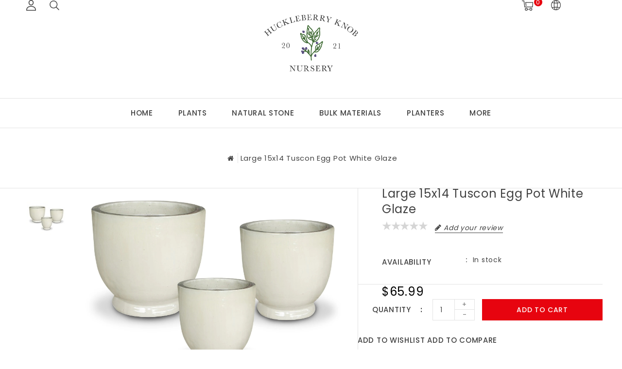

--- FILE ---
content_type: text/html;charset=utf-8
request_url: https://www.huckleberryknobnursery.com/large-15x14-tuscon-egg-pot-white-glaze.html
body_size: 11338
content:
<!DOCTYPE html>
<html lang="us">
   <head>
      <meta charset="utf-8"/>
<!-- [START] 'blocks/head.rain' -->
<!--

  (c) 2008-2026 Lightspeed Netherlands B.V.
  http://www.lightspeedhq.com
  Generated: 24-01-2026 @ 05:46:36

-->
<link rel="canonical" href="https://www.huckleberryknobnursery.com/large-15x14-tuscon-egg-pot-white-glaze.html"/>
<link rel="alternate" href="https://www.huckleberryknobnursery.com/index.rss" type="application/rss+xml" title="New products"/>
<meta name="robots" content="noodp,noydir"/>
<meta property="og:url" content="https://www.huckleberryknobnursery.com/large-15x14-tuscon-egg-pot-white-glaze.html?source=facebook"/>
<meta property="og:site_name" content="Huckleberry Knob Nursery"/>
<meta property="og:title" content="Large 15x14 Tuscon Egg Pot White Glaze"/>
<meta property="og:image" content="https://cdn.shoplightspeed.com/shops/654968/files/42164728/large-15x14-tuscon-egg-pot-white-glaze.jpg"/>
<script src="https://www.powr.io/powr.js?external-type=lightspeed"></script>
<!--[if lt IE 9]>
<script src="https://cdn.shoplightspeed.com/assets/html5shiv.js?2025-02-20"></script>
<![endif]-->
<!-- [END] 'blocks/head.rain' -->
      <title>Large 15x14 Tuscon Egg Pot White Glaze - Huckleberry Knob Nursery</title>
      <meta name="description" content="" />
      <meta name="keywords" content="Large, 15x14, Tuscon, Egg, Pot, White, Glaze, Huckleberry Knob Nursery, Lynchburg garden center, natural stone supplier, mulch, river rock, landscape installation, landscape design, landscape architecture, plant nursery, plant nursery near me" />
      <meta http-equiv="X-UA-Compatible" content="IE=edge">
      <meta name="viewport" content="width=device-width, initial-scale=1.0">
      <meta name="apple-mobile-web-app-capable" content="yes">
      <meta name="apple-mobile-web-app-status-bar-style" content="black">
      <meta property="fb:app_id" content="966242223397117"/>
      <link rel="shortcut icon" href="https://cdn.shoplightspeed.com/shops/654968/themes/8161/v/556499/assets/favicon.ico?20220623145418" type="image/x-icon" />
      <link href='//fonts.googleapis.com/css?family=Poppins:400,500,300,600&display=swap'
rel='stylesheet' type='text/css'>
<link href='//fonts.googleapis.com/css?family=Josefin%20Sans:400,500,300,600&display=swap' rel='stylesheet' type='text/css'>
      <link rel="shortcut icon" href="https://cdn.shoplightspeed.com/shops/654968/themes/8161/v/556499/assets/favicon.ico?20220623145418" type="image/x-icon" />
      <link rel="stylesheet" href="https://cdn.shoplightspeed.com/shops/654968/themes/8161/assets/bootstrap-min.css?2025070817184720210104102133" />
      <link rel="stylesheet" href="https://cdn.shoplightspeed.com/shops/654968/themes/8161/assets/style.css?2025070817184720210104102133" />
      <link rel="stylesheet" href="https://cdn.shoplightspeed.com/shops/654968/themes/8161/assets/settings.css?2025070817184720210104102133" />
      <link rel="stylesheet" href="https://cdn.shoplightspeed.com/assets/gui-2-0.css?2025-02-20" />
      <link rel="stylesheet" href="https://cdn.shoplightspeed.com/assets/gui-responsive-2-0.css?2025-02-20" />
      <link rel="stylesheet" href="https://cdn.shoplightspeed.com/shops/654968/themes/8161/assets/custom.css?2025070817184720210104102133" />
            <link rel="stylesheet" href="https://cdn.shoplightspeed.com/shops/654968/themes/8161/assets/tutorial.css?2025070817184720210104102133" />
            <script src="https://cdn.shoplightspeed.com/assets/jquery-1-9-1.js?2025-02-20" charset="utf-8"></script>
      <script src="https://cdn.shoplightspeed.com/assets/jquery-ui-1-10-1.js?2025-02-20" ></script>
      <script src="https://cdn.shoplightspeed.com/shops/654968/themes/8161/assets/global.js?2025070817184720210104102133"></script>
      <script src="https://cdn.shoplightspeed.com/shops/654968/themes/8161/assets/bootstrap-min.js?2025070817184720210104102133"></script>
      <script src="https://cdn.shoplightspeed.com/assets/gui.js?2025-02-20" ></script>
      <script src="https://cdn.shoplightspeed.com/assets/gui-responsive-2-0.js?2025-02-20"></script>
      <script src="https://cdn.shoplightspeed.com/shops/654968/themes/8161/assets/share42.js?2025070817184720210104102133"></script>    
      <script src="https://cdn.shoplightspeed.com/shops/654968/themes/8161/assets/instagram-scripts-min.js?2025070817184720210104102133" type="text/javascript"></script>
      <!-- Templatemela Custom CSS -->
            <link href="https://cdn.shoplightspeed.com/shops/654968/themes/8161/assets/flexslider.css?2025070817184720210104102133" rel="stylesheet" type="text/css" />
            <link href="https://cdn.shoplightspeed.com/shops/654968/themes/8161/assets/owl-carousel.css?2025070817184720210104102133" rel="stylesheet" type="text/css" />
      <link href="https://cdn.shoplightspeed.com/shops/654968/themes/8161/assets/owl-theme.css?2025070817184720210104102133" rel="stylesheet" type="text/css" />
      <link href="https://cdn.shoplightspeed.com/shops/654968/themes/8161/assets/owl-transitions.css?2025070817184720210104102133" rel="stylesheet" type="text/css" />
      <link href="https://cdn.shoplightspeed.com/shops/654968/themes/8161/assets/responsive.css?2025070817184720210104102133" rel="stylesheet" type="text/css" />
      <link href="https://cdn.shoplightspeed.com/shops/654968/themes/8161/assets/aos.css?2025070817184720210104102133" rel="stylesheet" type="text/css" />
            <link href="https://maxcdn.bootstrapcdn.com/font-awesome/4.7.0/css/font-awesome.min.css" rel="stylesheet" integrity="sha384-wvfXpqpZZVQGK6TAh5PVlGOfQNHSoD2xbE+QkPxCAFlNEevoEH3Sl0sibVcOQVnN" crossorigin="anonymous">
      <!-- Templatemela Custom JS -->
      <script src="https://cdn.shoplightspeed.com/shops/654968/themes/8161/assets/owl-carousel.js?2025070817184720210104102133"></script>
            <script src="https://cdn.shoplightspeed.com/shops/654968/themes/8161/assets/parallax-bg.js?2025070817184720210104102133" ></script>
                  <script src="https://cdn.shoplightspeed.com/shops/654968/themes/8161/assets/flexslider-min.js?2025070817184720210104102133" ></script>
            <script src="https://cdn.shoplightspeed.com/shops/654968/themes/8161/assets/playfull.js?2025070817184720210104102133" ></script> 
      <script src="https://cdn.shoplightspeed.com/shops/654968/themes/8161/assets/treeview.js?2025070817184720210104102133" ></script>
      <script src="https://cdn.shoplightspeed.com/shops/654968/themes/8161/assets/bx-slider.js?2025070817184720210104102133" ></script>    
      <script src="https://www.youtube.com/iframe_api"></script>
      <script src="https://cdn.shoplightspeed.com/shops/654968/themes/8161/assets/custom.js?2025070817184720210104102133" ></script>
      <script src="https://cdn.shoplightspeed.com/shops/654968/themes/8161/assets/aos.js?2025070817184720210104102133" ></script>
      <script>
         function onYouTubeIframeAPIReady() {
           var player;
           player = new YT.Player('muteYouTubeVideoPlayer', {
             width: 1920,
             height: 1080,
             videoId: 'GfhguThoYGo', 								// YouTube Video ID
             playerVars: {
               autoplay: 1,       	 																	// Auto-play the video on load
               mute: 1,																							// Video mute
               controls: 1,        																	// Show pause/play buttons in player
               showinfo: 0,        																	// Hide the video title
               modestbranding: 1,  																	// Hide the Youtube Logo
               showVideoInformations: false,  												// shows video information
               loop: 1,            																	// Run the video in a loop
               playlist: 'GfhguThoYGo',            	// YouTube Video ID
               fs: 0,              																	// Hide the full screen button
               cc_load_policy: 0, 																		// Hide closed captions
               iv_load_policy: 3,  																	// Hide the Video Annotations
               autohide: 0       																 		// Hide video controls when playing
             }
           });
             $('#mute-toggle').on('click', function() {
             var mute_toggle = $(this);
             if(player.isMuted()){
                 player.unMute();
                 mute_toggle.html('<img height="30px" width="30px" src="[data-uri]" />');
             }
             else{
                 player.mute();
                 mute_toggle.html('<img height="30px" width="30px" src="[data-uri]" />');
             }
         });  
          }
         // Written by @labnol 
         $(document).ready(function(){
           if ($(window).width() >= 1700) {  
             var e = 9, //5  
              i = $(".main-navigation li.item"),
              o = i.slice(e, i.length);
              o.wrapAll('<li class="item sub hiden_menu"><ul>'), $(".hiden_menu").prepend('<a href="#" class="itemLink level-top">More</a>')
             }
         }); 
      </script>
        
      <script>
         $(window).load(function(){
           $('.flexslider').flexslider({
             animation : 'slide',     
             slideshowSpeed :10000,   
             pauseOnHover:"5",
             slideshow:true,
             start: function(slider){
             	$('body').removeClass('loading');
             }
           });
         });
      </script>
            <script>
         function fixfooter(){
           if ($(window).width() > 991) {
              var he = $("footer").height() - 2;
             var demobar = $(".wsa-demobar").height();
             $('.home.style1 .content.home-none').css({ 'margin-bottom': he + "px" });
             $('.home.style1 .content.home-none,.style1 .content').css({ 'padding-bottom': demobar + "px" });
              $('.home.style1 footer,.style1 footer').css({ 'padding-bottom': demobar + "px" });
             var he = $(".home.style2 footer").height();
             $('.home.style2 .content.home-none').css({ 'margin-bottom': he + "px" });
             $('.home.style2 .content.home-none,.style2 .content').css({ 'padding-bottom': demobar + "px" });
              $('.home.style2 footer,.style2 footer').css({ 'padding-bottom': demobar + "px" });
             var he = $(".home.style3 footer").height();
             $('.home.style3 .content.home-none').css({ 'margin-bottom': he + "px"});
             $('.home.style3 .content.home-none,.style3 .content').css({ 'padding-bottom': demobar + "px" });
              $('.home.style3 footer,.style3 footer').css({ 'padding-bottom': demobar + "px" });
             
             var hei = $(".home.style1 .main-container.mainbanner.prlx-banner .flexslider img").height();
             var head = $(".style1 header").height();
             $('.home.style1 .main-content-wrapper.prlx-wrap').css({ 'margin-top': hei + "px" });
             $('.home.style1 .main-container.mainbanner.prlx-banner').css({'padding-top': head + "px" });
             $('.style1 .wrapper.prlx-wrap').css({ 'margin-top': head + "px" });
             var hei = $(".home.style2 .main-container.mainbanner.prlx-banner .flexslider img").height();
             var head = $(".style2 header").height();
             $('.home.style2 .main-content-wrapper.prlx-wrap').css({ 'margin-top': hei - head + "px" });
             var hei = $(".home.style3 .main-container.mainbanner.prlx-banner .flexslider img").height();
             var head = $(".style3 header").height();
             $('.home.style3 .main-content-wrapper.prlx-wrap').css({ 'margin-top': hei - head + "px" });
           } else {
             $('.home.style1 .content.home-none').css({ 'margin-bottom': 0 + "px" });
             $('.home.style1 .main-container.mainbanner.prlx-banner').css({'padding-top': 0 + "px" });
             $('.home.style2 .content.home-none').css({ 'margin-bottom': 0 + "px" });
             $('.home.style3 .content.home-none').css({ 'margin-bottom': 0 + "px" });
             
             $('.home.style1 .main-content-wrapper.prlx-wrap').css({ 'margin-top': 0 + "px" });
             $('.home.style2 .main-content-wrapper.prlx-wrap').css({ 'margin-top': 0 + "px" });
             $('.home.style3 .main-content-wrapper.prlx-wrap').css({ 'margin-top': 0 + "px" });
           }
           if ($(window).width() > 767) {
             var he1 = $(".home.style1 .framediv_inner .container").height();
             $('.home.style1 .main-container.brands').css({ 'margin-top': 0 + "px" });
           } else {
             var he1 = $(".home.style1 .framediv_inner .container").height();
             $('.home.style1 .main-container.brands').css({ 'margin-top': he1 + "px" });
           }
         }
         jQuery(window).load(function() {fixfooter()});
         jQuery(window).resize(function() {fixfooter()});
      </script> 
   </head>
   <body class="productpage  tutorial--on  style2">
                       
                  	<header class="header-fix">
         <input id="shop-url" value="https://www.huckleberryknobnursery.com/" type="hidden"/>
         <div class="navigation">
            <div class="align">
               <div class="header-top">
                  <div class="container">
                     <div class="header-left">
                        <div class="header-account"><div class="tm_headerlinks_inner"><div class="header-account-btn"></div><div class="account-contents"><ul><a href="https://www.huckleberryknobnursery.com/account/" title="Account" class="login header-link">
                                                                        Login/Register 
                                                                        </a><a href="https://www.huckleberryknobnursery.com/account/orders/" title="My orders" class="header-link">My orders</a><a href="https://www.huckleberryknobnursery.com/account/tickets/" title="My tickets" class="header-link">My tickets</a><a href="https://www.huckleberryknobnursery.com/account/wishlist/" title="My wishlist" class="header-wishlist-link">My wishlist 
                                    </a><a href="https://www.huckleberryknobnursery.com/compare/" title="Compare" class="header-link">Compare</a></ul></div></div></div><div class="header-search"><div class="header-search-btn"><i class="fa fa-search" aria-hidden="true"></i></div><form action="https://www.huckleberryknobnursery.com/search/" class="live-search" method="get" id="formSearch"><div class="header-search-inner"><input id="quick-search" type="text" name="q" autocomplete="off"  value=""  placeholder="Search"/><span onClick="$('#formSearch').submit();" title="Search" class="glyphicon glyphicon-search"></span><div class="header-close-btn"></div></div><div id="quick-result" class="prod-results"></div></form></div>                     </div>
                                          <div class="logo">
                        <a href="https://www.huckleberryknobnursery.com/" title="Huckleberry Knob Nursery">
                        <img src="https://cdn.shoplightspeed.com/shops/654968/themes/8161/v/555851/assets/logo.png?20220623143344" alt="Huckleberry Knob Nursery" />
                        </a>
                     </div>
                                          <div class="header-right">
                        <div class="header-cart"><div class="header-cart-inner"><div class="header-cart-btn"></div><span class="cart">0</span></div><div class="contents"><div class="arrow"> Shopping cart </div><div class="empty-img"></div><span>You have no items in your cart</span></div></div><div class="header-lang-cur"><div class="header-lang-cur-inner burger"><i class="fa fa-cog" aria-hidden="true"></i></div><div class="lang-contents"><span class="lan-cur-close">Setting</span><div class=language_block><div class="language tui-language-us tui-language"><span class=title> Language</span><ul class=language_ul><li class="lan-active"><a class="flag us" title="English (US)" lang="us" href="https://www.huckleberryknobnursery.com/go/product/47329576">English (US)</a><i class="fa fa-check" aria-hidden="true"></i></li></ul></div><div class=currency><span class=title> Currency</span><ul class=currencies_ul><li class="cur-active"><a href="https://www.huckleberryknobnursery.com/session/currency/usd/" rel=nofollow title="usd">usd</a><i class="fa fa-check" aria-hidden="true"></i></li></ul></div></div></div></div>                     </div>
                  </div>
               </div>
               <nav id="menu" class="nonbounce desktop center">
                  <div class="nav-responsive" style="display: none;"><span><i class="fa fa-bars" aria-hidden="true"></i></span></div>
                  <ul class="vertical-nav main-navigation">
                     <li class="item home"><a href="https://www.huckleberryknobnursery.com/" class="itemLink" title="Home">Home</a></li>
                                                                                    <li class="item sub">
                        <a class="itemLink" href="https://www.huckleberryknobnursery.com/plants/" title="Plants">Plants</a>
                                                <ul class="subnav">
                                                      <li class="subitem-1">
                              <a class="subitemLink" href="https://www.huckleberryknobnursery.com/plants/house-plants/" title="House Plants">House Plants</a>
                                                         </li>
                                                      <li class="subitem-1">
                              <a class="subitemLink" href="https://www.huckleberryknobnursery.com/plants/seed/" title="Seed">Seed</a>
                                                         </li>
                                                      <li class="subitem-1">
                              <a class="subitemLink" href="https://www.huckleberryknobnursery.com/plants/grasses/" title="Grasses">Grasses</a>
                                                         </li>
                                                      <li class="subitem-1">
                              <a class="subitemLink" href="https://www.huckleberryknobnursery.com/plants/shrubs/" title="Shrubs">Shrubs</a>
                                                         </li>
                                                      <li class="subitem-1">
                              <a class="subitemLink" href="https://www.huckleberryknobnursery.com/plants/perennials/" title="Perennials">Perennials</a>
                                                         </li>
                                                      <li class="subitem-1">
                              <a class="subitemLink" href="https://www.huckleberryknobnursery.com/plants/annuals/" title="Annuals">Annuals</a>
                                                         </li>
                                                      <li class="subitem-1">
                              <a class="subitemLink" href="https://www.huckleberryknobnursery.com/plants/trees/" title="Trees">Trees</a>
                                                         </li>
                                                   </ul>
                                             </li>
                                          <li class="item sub">
                        <a class="itemLink" href="https://www.huckleberryknobnursery.com/natural-stone/" title="Natural Stone">Natural Stone</a>
                                                <ul class="subnav">
                                                      <li class="subitem-1">
                              <a class="subitemLink" href="https://www.huckleberryknobnursery.com/natural-stone/boulders/" title="Boulders">Boulders</a>
                                                         </li>
                                                      <li class="subitem-1">
                              <a class="subitemLink" href="https://www.huckleberryknobnursery.com/natural-stone/fieldstone/" title="Fieldstone">Fieldstone</a>
                                                         </li>
                                                      <li class="subitem-1">
                              <a class="subitemLink" href="https://www.huckleberryknobnursery.com/natural-stone/flagstone/" title="Flagstone">Flagstone</a>
                                                         </li>
                                                   </ul>
                                             </li>
                                          <li class="item sub">
                        <a class="itemLink" href="https://www.huckleberryknobnursery.com/bulk-materials/" title="Bulk Materials">Bulk Materials</a>
                                                <ul class="subnav">
                                                      <li class="subitem-1">
                              <a class="subitemLink" href="https://www.huckleberryknobnursery.com/bulk-materials/mulch/" title="Mulch">Mulch</a>
                                                            <ul>
                                                                  <li class="subitem-2">
                                    <a class="subitemLink" href="https://www.huckleberryknobnursery.com/bulk-materials/mulch/black-dyed-mulch/" title="Black Dyed Mulch">Black Dyed Mulch</a>
                                 </li>
                                                                  <li class="subitem-2">
                                    <a class="subitemLink" href="https://www.huckleberryknobnursery.com/bulk-materials/mulch/brown-dyed-mulch/" title="Brown Dyed Mulch">Brown Dyed Mulch</a>
                                 </li>
                                                                  <li class="subitem-2">
                                    <a class="subitemLink" href="https://www.huckleberryknobnursery.com/bulk-materials/mulch/premium-hardwood-mulch/" title="Premium Hardwood Mulch">Premium Hardwood Mulch</a>
                                 </li>
                                                               </ul>
                                                         </li>
                                                      <li class="subitem-1">
                              <a class="subitemLink" href="https://www.huckleberryknobnursery.com/bulk-materials/stone/" title="Stone">Stone</a>
                                                            <ul>
                                                                  <li class="subitem-2">
                                    <a class="subitemLink" href="https://www.huckleberryknobnursery.com/bulk-materials/stone/ohio-4s/" title="Ohio 4&#039;s">Ohio 4&#039;s</a>
                                 </li>
                                                                  <li class="subitem-2">
                                    <a class="subitemLink" href="https://www.huckleberryknobnursery.com/bulk-materials/stone/stone-dust/" title="Stone Dust">Stone Dust</a>
                                 </li>
                                                                  <li class="subitem-2">
                                    <a class="subitemLink" href="https://www.huckleberryknobnursery.com/bulk-materials/stone/crusher-run/" title="Crusher Run">Crusher Run</a>
                                 </li>
                                                                  <li class="subitem-2">
                                    <a class="subitemLink" href="https://www.huckleberryknobnursery.com/bulk-materials/stone/brown-357/" title="Brown 357">Brown 357</a>
                                 </li>
                                                                  <li class="subitem-2">
                                    <a class="subitemLink" href="https://www.huckleberryknobnursery.com/bulk-materials/stone/tan-river-rock-4-6/" title="Tan River Rock 4-6&quot;">Tan River Rock 4-6&quot;</a>
                                 </li>
                                                               </ul>
                                                         </li>
                                                      <li class="subitem-1">
                              <a class="subitemLink" href="https://www.huckleberryknobnursery.com/bulk-materials/topsoil/" title="Topsoil">Topsoil</a>
                                                            <ul>
                                                                  <li class="subitem-2">
                                    <a class="subitemLink" href="https://www.huckleberryknobnursery.com/bulk-materials/topsoil/topsoil/" title="Topsoil">Topsoil</a>
                                 </li>
                                                               </ul>
                                                         </li>
                                                      <li class="subitem-1">
                              <a class="subitemLink" href="https://www.huckleberryknobnursery.com/bulk-materials/compost/" title="Compost">Compost</a>
                                                         </li>
                                                   </ul>
                                             </li>
                                          <li class="item">
                        <a class="itemLink" href="https://www.huckleberryknobnursery.com/planters/" title="Planters">Planters</a>
                                             </li>
                                          <li class="item">
                        <a class="itemLink" href="https://www.huckleberryknobnursery.com/gifts/" title="Gifts">Gifts</a>
                                             </li>
                                          <li class="item">
                        <a class="itemLink" href="https://www.huckleberryknobnursery.com/garden-supplies/" title="Garden Supplies">Garden Supplies</a>
                                             </li>
                                          <li class="item">
                        <a class="itemLink" href="https://www.huckleberryknobnursery.com/garden-decor/" title="Garden Decor">Garden Decor</a>
                                             </li>
                                          <li class="item">
                        <a class="itemLink" href="https://www.huckleberryknobnursery.com/event-space-for-rent/" title="Event Space for Rent">Event Space for Rent</a>
                                             </li>
                                           
                                                               <li class="item"><a href="https://www.huckleberryknobnursery.com/blogs/native-plants/" class="itemLink">Blog Posts</a></li>
                                                                              
                                          <li class="item new-tag"><a class="itemLink" href="https://www.huckleberryknobnursery.com/catalog/" title="catalog">Catalog</a></li>
                                                            </ul>
               </nav>
            </div>
         </div>
</header>                 
                       
      <div class="wrapper prlx-wrap  leftsidebar">
                  <div class="page-title">
            <div class="col-sm-12 col-md-12 titles text-center">
                              <h1 class="product-page" itemprop="name" content="Large 15x14 Tuscon Egg Pot White Glaze">                   Large 15x14 Tuscon Egg Pot White Glaze                </h1>
                           </div>
            <div class="col-sm-12 col-md-12 breadcrumbs text-center">
               <a class="home-bred" href="https://www.huckleberryknobnursery.com/" title="Home">Home</a>
                              <a href="https://www.huckleberryknobnursery.com/large-15x14-tuscon-egg-pot-white-glaze.html">Large 15x14 Tuscon Egg Pot White Glaze</a>
                           </div>
         </div>
                  <div class="content 
            container remove-parallax">
                        <div itemscope itemtype="http://schema.org/Product">
<style media="print">
 @page {
  size: auto;
  margin: 27mm 16mm 27mm 16mm;
   a[href]:after { content: none !important; }
  img[src]:after { content: none !important; }
}
  body {
       display: table;
       table-layout: fixed;
       padding-top: 2.5cm;
       padding-bottom: 2.5cm;
       height: auto;
   }
</style>
  
<div class="product-wrap">
  <div class="product-img col-sm-4 col-md-6" id="product-img">
    <div class="zoombox">
      
       <div class="images"> 
                  <meta itemprop="image" content="https://cdn.shoplightspeed.com/shops/654968/files/42164728/270x250x1/large-15x14-tuscon-egg-pot-white-glaze.jpg" />
               
                     <a class="zoom first" data-image-id="42164728">             
                                       <img src="https://cdn.shoplightspeed.com/shops/654968/files/42164728/large-15x14-tuscon-egg-pot-white-glaze.jpg" alt="Large 15x14 Tuscon Egg Pot White Glaze" title="Large 15x14 Tuscon Egg Pot White Glaze"/>
                                   </a> 
              </div>
      <div class="additional-carousel">
      <div class="thumbs">
                <div class="items">
          <a data-image-id="42164728">
                                        <img src="https://cdn.shoplightspeed.com/shops/654968/files/42164728/90x115x2/large-15x14-tuscon-egg-pot-white-glaze.jpg" alt="Large 15x14 Tuscon Egg Pot White Glaze" title="Large 15x14 Tuscon Egg Pot White Glaze"/>
                                    </a>
        </div>
              </div> 
      </div>

<!--    <div class="images"> 
        <meta itemprop="image" content="https://cdn.shoplightspeed.com/shops/654968/files/42164728/300x250x2/large-15x14-tuscon-egg-pot-white-glaze.jpg" />       <div class="thumbs">
                <a class="zoom first" data-image-id="42164728">             
                                  <img src="https://cdn.shoplightspeed.com/shops/654968/files/42164728/800x1024x2/large-15x14-tuscon-egg-pot-white-glaze.jpg" alt="Large 15x14 Tuscon Egg Pot White Glaze">
                              </a> 
              </div>
      </div> -->
    </div>
  </div>
  <div  class="product-info title-review col-sm-8 col-md-6">
     <h1 class="title" itemprop="name" content="Large 15x14 Tuscon Egg Pot White Glaze">       Large 15x14 Tuscon Egg Pot White Glaze     </h1> 
        
    <div class="rating">
      <div class="stars">
                        <i class="fa fa-star off"></i>
                        <i class="fa fa-star off"></i>
                        <i class="fa fa-star off"></i>
                        <i class="fa fa-star off"></i>
                        <i class="fa fa-star off"></i>
                  </div>
      <a href="https://www.huckleberryknobnursery.com/account/review/47329576/" class="button-review">
         <i class="fa fa-pencil" aria-hidden="true"></i>
      <span class="icon icon-10">
      Add your review
      </span>
      </a>
      </div>
      </div>
  <div itemprop="offers" itemscope itemtype="http://schema.org/Offer" class="product-info col-sm-8 col-md-6"> 
  
                <div class="availability">
              <span class="col-md-6 text-right">Availability</span>
                            <span class="col-md-6 text-left in-stock">In stock
              	               </span>
                          </div> 
              
  				 
    
    			    			    
    <meta itemprop="price" content="65.99" />
    <meta itemprop="priceCurrency" content="USD" /> 
    <meta itemprop="itemCondition" itemtype="http://schema.org/OfferItemCondition" content="http://schema.org/NewCondition"/>
          <meta itemprop="availability" content="http://schema.org/InStock" />
          
    <form action="https://www.huckleberryknobnursery.com/cart/add/77660348/" id=
        "product_configure_form" method="post">
              <input type="hidden" name="bundle_id" id="product_configure_bundle_id" value="">
            <div class="product-price">
                <div class="price-wrap col-xs-12 col-md-12"> 
                    <span class="price" style="line-height: 30px;">$65.99
             
        </div>
      </div>
                  <div class="cart col-xs-12 col-md-12">            
              <div class="quantity col-xs-12 col-md-7 text-right">
              <span class="label-qty">
                  Quantity 
              </span>
              <input type="text" name="quantity" value="1" />
              <div class="change">
                <a href="javascript:;" onclick="updateQuantity('up');" class="up">+</a>
                <a href="javascript:;" onclick="updateQuantity('down');" class="down">-</a>
              </div>
              </div>
            <div class="quan-cart col-xs-12 col-md-5 text-left">
              <a href="javascript:;" onclick="$('#product_configure_form').submit();" class="btn shopping-cart" title="Add to cart" >
                <span>Add to cart</span>
              </a>
            </div>
          </div>
            </form>   
  <div class="actions col-xs-12 col-md-12 text-center">
        <a href="https://www.huckleberryknobnursery.com/account/wishlistAdd/47329576/?variant_id=77660348" title="Add to wishlist">Add to wishlist</a> 
        <a href="https://www.huckleberryknobnursery.com/compare/add/77660348/" title="Add to compare">
          Add to compare
        </a>  
                      </div>
  </div>
</div>
<div class="desktop product-actions">
  <div class="product-tabs">
      <div class="tabs">
        <ul>
          <li class="active col-2 information"><a rel="info" href="#">Information</a></li>
                    <li class="col-2 reviews"><a rel="reviews" href="#">Reviews <small>(0)</small></a></li>           <li class="col-2 share"><a rel="share" href="#">Share </a></li>
           <li class="col-2 tags"><a rel="tags" href="#">Tags </a></li>
        </ul>
      </div>                    
      <div class="tabsPages">
        <div class="page info active">
          
                    
        </div>
        
        <div class="page reviews">
                              
          <div class="bottom">
            <div class="right">
              <a href="https://www.huckleberryknobnursery.com/account/review/47329576/">Add your review</a>
            </div>
            <span class="review-sub"><span>0</span> stars based on <span>0</span> reviews</span>
          </div>          
        </div>
        
        <div class="page share social-media">
          <div class="share42init"  data-url="https://www.huckleberryknobnursery.com/large-15x14-tuscon-egg-pot-white-glaze.html" data-image="https://cdn.shoplightspeed.com/shops/654968/files/42164728/300x250x2/large-15x14-tuscon-egg-pot-white-glaze.jpg" ></div>
        </div>
        
      <div class=" page tags">
                      </div>
        
      </div>
    </div>    
</div>
  
<div class="mobile product-actions">
  <div class="product-tabs">
      <div class="tabs">
          <div class=" col-2 information toggle"><a class="title" href="#">Information <span class="mobile_togglecolumn"> </span></a>
          <div class="page info">
            
                    	</div>
        </div>
          
                  
          <div class="col-2 reviews toggle"><a class="title" href="#">Reviews <small>(0)</small> <span class="mobile_togglecolumn"> </span></a>
        <div class="page reviews">
                              <div class="bottom">
            <span class="review-sub"><span>0</span> stars based on <span>0</span> reviews</span>
            <div class="right">
              <a href="https://www.huckleberryknobnursery.com/account/review/47329576/">Add your review</a>
            </div>
          </div>          
        </div>
        </div>
                  
           <div class="col-2 share toggle"><a class="title" href="#">Share <span class="mobile_togglecolumn"> </span></a>
						<div class="page share social-media">
          		<div class="share42init"  data-url="https://www.huckleberryknobnursery.com/large-15x14-tuscon-egg-pot-white-glaze.html" data-image="https://cdn.shoplightspeed.com/shops/654968/files/42164728/300x250x2/large-15x14-tuscon-egg-pot-white-glaze.jpg" ></div>
						</div>
            </div>
        
           <div class="col-2 tags toggle"><a class="title" href="#">Tags <span class="mobile_togglecolumn"> </span></a>
        		<div class=" page tags">
                                        </div>
            </div>
        
      </div>
    </div>    
</div>

   
  
</div>


<script src="https://cdn.shoplightspeed.com/shops/654968/themes/8161/assets/jquery-zoom-min.js?2025070817184720210104102133" type="text/javascript"></script>
<script type="text/javascript">
function updateQuantity(way){
    var quantity = parseInt($('.cart input').val());

    if (way == 'up'){
        if (quantity < 1){
            quantity++;
        } else {
            quantity = 1;
        }
    } else {
        if (quantity > 1){
            quantity--;
        } else {
            quantity = 1;
        }
    }

    $('.cart input').val(quantity);
}
</script>         </div>
        
         <footer>
                        <div class="footer-top">
               <div class="container">
                  <div class="row">
                                          <div class="newsletter-box">
  <div class="newsletter">
    <span class="title">Sign Up Newsletter</span>
      <form id="formNewsletter" action="https://www.huckleberryknobnursery.com/account/newsletter/" method="post">
        <input type="hidden" name="key" value="c1853b441ffb6484454820a985b393c1" />
        <input type="text" name="email" id="formNewsletterEmail" value="" placeholder="Enter your email address"/>
        <a class="email-send btn" href="#" onclick="$('#formNewsletter').submit(); return false;" title="Subscribe" ><span>Subscribe</span></a>
      </form>
  </div>
</div>                                                               <div class="main-container social-content">
                        <div class="homepage_social">
                           
<div class="social">
       <strong>Follow us </strong> :
              <div class="social-media">
                <div class="ty-social-link-block"><a href="https://www.facebook.com/huckleberryknobnursery" target=_blank class="social-link facebook"><i class="fa fa-facebook" aria-hidden="true"></i></a><a href="https://www.instagram.com/huckleberryknobnursery/" target=_blank class="social-link instagram"><i class="fa fa-instagram" aria-hidden="true"></i></a></div>                </div>
       </div>                        </div>
                     </div>
                                       </div>
               </div>
            </div>
                        <div class="footer-middle">
               <div class="container">
                  <div class="links row">
                     <div class="col-xs-12 col-sm-12 col-md-3 link-block">
                        <strong>Customer service</strong>
                        <div class="list">
                           <ul class="no-underline no-list-style">
                                                                                          <li><a href="https://www.huckleberryknobnursery.com/service/about/" title="About Us" >About Us</a>
                              </li>
                                                                                                                        <li><a href="https://www.huckleberryknobnursery.com/service/general-terms-conditions/" title="Term and Conditions" >Term and Conditions</a>
                              </li>
                                                                                                                        <li><a href="https://www.huckleberryknobnursery.com/service/privacy-policy/" title="Privacy policy" >Privacy policy</a>
                              </li>
                                                                                                                        <li><a href="https://www.huckleberryknobnursery.com/service/" title="Customer support" >Customer support</a>
                              </li>
                                                                                                                        <li><a href="https://www.huckleberryknobnursery.com/service/damage-liability-waiver/" title="Damage Liability Waiver " >Damage Liability Waiver </a>
                              </li>
                                                                                       </ul>
                        </div>
                     </div>
                     <div class="col-xs-12 col-sm-12 col-md-3 link-block">
                        <strong>Products</strong>
                        <div class="list">
                           <ul>
                              <li><a href="https://www.huckleberryknobnursery.com/collection/" title="All products">All products</a></li>
                              <li><a href="https://www.huckleberryknobnursery.com/collection/?sort=newest" title="New products">New products</a></li>
                              <li><a href="https://www.huckleberryknobnursery.com/collection/offers/" title="Offers">Offers</a></li>
                                                                                          <li><a href="https://www.huckleberryknobnursery.com/tags/" title="Tags">Tags</a></li>
                                                            <li><a href="https://www.huckleberryknobnursery.com/index.rss" title="RSS feed">RSS feed</a></li>
                           </ul>
                        </div>
                     </div>
                     <div class="col-xs-12 col-sm-12 col-md-3 link-block">
                        <strong>
                                                My account
                                                </strong>
                        <div class="list">
                           <ul>
                                                            <li><a href="https://www.huckleberryknobnursery.com/account/" title="Register">Register</a></li>
                                                            <li><a href="https://www.huckleberryknobnursery.com/account/orders/" title="My orders">My orders</a></li>
                                                            <li><a href="https://www.huckleberryknobnursery.com/account/wishlist/" title="My wishlist" class="header-link">My wishlist 
                                 </a>
                              </li>
                                                         </ul>
                        </div>
                     </div>
                     <div class="col-xs-12 col-sm-12 col-md-3 link-block">
                        <strong>Huckleberry Knob Nursery  OPEN  MONDAY- FRIDAY 8-5pm SATURDAY 9-4 pm Seasonally on Sundays </strong>
                        <div class="list">
                           <span class="contact-description"><i class="fa fa-map-marker" aria-hidden="true"></i>1469 Sunnymeade Road</span>                                                      <div class="contact">
                              <i class="fa fa-phone" aria-hidden="true"></i>(434) 266-1262
                           </div>
                                                                                 <div class="contact">
                              <i class="fa fa-envelope" aria-hidden="true"></i><a href="/cdn-cgi/l/email-protection#4d3d212c23393e0d25382e2621282f283f3f342623222f23383f3e283f34632e2220" title="Email"><span class="__cf_email__" data-cfemail="443428252a3037042c31272f2821262136363d2f2a2b262a31363721363d6a272b29">[email&#160;protected]</span></a>
                           </div>
                                                   </div>
                                             </div>
                    
                              </div>
        </div>
        </div>
        <div class="copyright-payment">
          <div class="container">
            <div class="row">
              <div class="copyright col-md-12 text-center">
                © Copyright 2026 Huckleberry Knob Nursery 
                                - Powered by
                                <a href="http://www.lightspeedhq.com" title="Lightspeed" target="_blank">Lightspeed</a>
                                                              </div>
                            <div class="payments col-md-12 text-center">
                                <a href="https://www.huckleberryknobnursery.com/service/payment-methods/" title="Payment methods">
                  <img src="https://cdn.shoplightspeed.com/assets/icon-payment-cash.png?2025-02-20" alt="Cash" />
                </a>
                                </div>
                          </div>
          </div>
        </div>      </footer>
        
      <a class="scrollup" href="#"><i class="fa fa-angle-up"></i></a>
    </div>
    <!-- [START] 'blocks/body.rain' -->
<script data-cfasync="false" src="/cdn-cgi/scripts/5c5dd728/cloudflare-static/email-decode.min.js"></script><script>
(function () {
  var s = document.createElement('script');
  s.type = 'text/javascript';
  s.async = true;
  s.src = 'https://www.huckleberryknobnursery.com/services/stats/pageview.js?product=47329576&hash=553f';
  ( document.getElementsByTagName('head')[0] || document.getElementsByTagName('body')[0] ).appendChild(s);
})();
</script>
  <script>
    !function(f,b,e,v,n,t,s)
    {if(f.fbq)return;n=f.fbq=function(){n.callMethod?
        n.callMethod.apply(n,arguments):n.queue.push(arguments)};
        if(!f._fbq)f._fbq=n;n.push=n;n.loaded=!0;n.version='2.0';
        n.queue=[];t=b.createElement(e);t.async=!0;
        t.src=v;s=b.getElementsByTagName(e)[0];
        s.parentNode.insertBefore(t,s)}(window, document,'script',
        'https://connect.facebook.net/en_US/fbevents.js');
    $(document).ready(function (){
        fbq('init', '513381550137722');
                fbq('track', 'ViewContent', {"content_ids":["77660348"],"content_name":"Large 15x14 Tuscon Egg Pot White Glaze","currency":"USD","value":"65.99","content_type":"product","source":false});
                fbq('track', 'PageView', []);
            });
</script>
<noscript>
    <img height="1" width="1" style="display:none" src="https://www.facebook.com/tr?id=513381550137722&ev=PageView&noscript=1"
    /></noscript>
<!-- [END] 'blocks/body.rain' -->
          <a href="/admin/auth/login?redirect=themes/8161/editor/#section-1-tutorial" class="inline-block bold px3 py1 text fixed tutorial__dismiss js-tutorial-dismiss hidden-xs" target="_blank">Hide Tutorial</a>
      <script type="text/javascript" src="https://cdn.shoplightspeed.com/shops/654968/themes/8161/assets/tutorial.js?2025070817184720210104102133"></script>
          <script>
        AOS.init({duration: 1000, once: true});
      </script>
                    <script>
        if ($(window).width() > 991) {
          $(window).scroll(function(){
            var curentPosition = Math.round($(this).scrollTop());
            console.log(curentPosition);
            $('.mainbanner.prlx-banner #slider .item-content').css({
              'transform': 'translate(0px, -' + (curentPosition / 3) + '%)'
            });
					});
        }
    	</script>
      <script>
        if ($(window).width() > 991) {
        var bannercontent = $('.mainbanner.prlx-banner #slider .item-content');
          var banner = $('.main-container.mainbanner.prlx-banner');
          var range = 200;
          $(window).on('scroll', function () {
            var scrollTop = $(this).scrollTop(),
                height = banner.outerHeight(),
                offset = height / 1.09,
                calc = 1 - (scrollTop - offset + range) / range;
            bannercontent.css({ 'opacity': calc });
            if (calc > '1') {
              bannercontent.css({ 'opacity': 1 });
            } else if ( calc < '0' ) {
              bannercontent.css({ 'opacity': 0 });
            }
          });
        	}
        </script>
                  <script>(function(){function c(){var b=a.contentDocument||a.contentWindow.document;if(b){var d=b.createElement('script');d.innerHTML="window.__CF$cv$params={r:'9c2d3b37bb0a26ee',t:'MTc2OTIzMzU5Ni4wMDAwMDA='};var a=document.createElement('script');a.nonce='';a.src='/cdn-cgi/challenge-platform/scripts/jsd/main.js';document.getElementsByTagName('head')[0].appendChild(a);";b.getElementsByTagName('head')[0].appendChild(d)}}if(document.body){var a=document.createElement('iframe');a.height=1;a.width=1;a.style.position='absolute';a.style.top=0;a.style.left=0;a.style.border='none';a.style.visibility='hidden';document.body.appendChild(a);if('loading'!==document.readyState)c();else if(window.addEventListener)document.addEventListener('DOMContentLoaded',c);else{var e=document.onreadystatechange||function(){};document.onreadystatechange=function(b){e(b);'loading'!==document.readyState&&(document.onreadystatechange=e,c())}}}})();</script><script defer src="https://static.cloudflareinsights.com/beacon.min.js/vcd15cbe7772f49c399c6a5babf22c1241717689176015" integrity="sha512-ZpsOmlRQV6y907TI0dKBHq9Md29nnaEIPlkf84rnaERnq6zvWvPUqr2ft8M1aS28oN72PdrCzSjY4U6VaAw1EQ==" data-cf-beacon='{"rayId":"9c2d3b37bb0a26ee","version":"2025.9.1","serverTiming":{"name":{"cfExtPri":true,"cfEdge":true,"cfOrigin":true,"cfL4":true,"cfSpeedBrain":true,"cfCacheStatus":true}},"token":"8247b6569c994ee1a1084456a4403cc9","b":1}' crossorigin="anonymous"></script>
</body>
</html>

--- FILE ---
content_type: text/css; charset=UTF-8
request_url: https://cdn.shoplightspeed.com/shops/654968/themes/8161/assets/owl-carousel.css?2025070817184720210104102133
body_size: 666
content:
.owl-carousel .owl-wrapper:after{content:".";display:block;clear:both;visibility:hidden;line-height:0;height:0}
.owl-carousel{display:none;position:relative;width:100%; -ms-touch-action: none; touch-action: none; }
.owl-carousel .owl-wrapper{display:none;position:relative;-o-transform:translate3d(0px,0px,0px);transform:translate3d(0px,0px,0px);-webkit-transform:translate3d(0px,0px,0px);-moz-transform:translate3d(0px,0px,0px);-ms-transform:translate3d(0px,0px,0px)}
.owl-carousel .owl-wrapper-outer{overflow:hidden;position:relative;width:100%}
.owl-carousel .owl-wrapper-outer.autoHeight{-webkit-transition:height 500ms ease-in-out;-moz-transition:height 500ms ease-in-out;-ms-transition:height 500ms ease-in-out;-o-transition:height 500ms ease-in-out;transition:height 500ms ease-in-out}
.owl-carousel .owl-item{float:left;text-align:center}
.owl-controls .owl-page,.owl-controls .owl-buttons div{cursor:pointer;font-size:0}
.brands .owl-controls .owl-buttons div{position:absolute;top:-90px;}
.products .owl-controls .owl-buttons .owl-prev{left:-40px;}
.products .owl-controls .owl-buttons .owl-next{right:-40px;}
.category-carousel.products .owl-controls .owl-buttons .owl-prev,.catalog-carousel.products .owl-controls .owl-buttons .owl-prev{right:20px;}
.category-carousel.products .owl-controls .owl-buttons .owl-next,.catalog-carousel.products .owl-controls .owl-buttons .owl-next{right:0px;}
#product-tabs .products .owl-theme .owl-controls .owl-buttons div {
	top: 36%;
}
.products .owl-theme .owl-controls .owl-buttons div{font-size:0;position: absolute;top: 45%;height: 35px;width: 35px;opacity:0;line-height: 25px;}
.products:hover .owl-theme .owl-controls .owl-buttons div{opacity:1}
.owl-controls{-webkit-tap-highlight-color:rgba(0,0,0,0)}
.grabbing{cursor:url(grabbing.png) 8 8,move}
.owl-carousel .owl-wrapper,.owl-carousel .owl-item{-o-transform:translate3d(0px,0px,0px);transform:translate3d(0px,0px,0px);-webkit-transform:translate3d(0px,0px,0px);-moz-transform:translate3d(0px,0px,0px);-ms-transform:translate3d(0px,0px,0px)}
.owl-carousel{margin:0;position:relative;direction:ltr!important}
.owl-carousel:hover .owl-buttons div{opacity:1;-webkit-opacity:1;-moz-opacity:1;-khtml-opacity:1}
.owl-carousel .owl-buttons div i{font-size:0;margin:-20px 0 0}
.owl-pagination{text-align:center}
.owl-controls .owl-page{display:inline-block;margin:0 3px}
.homepage-blog-inner .owl-theme .owl-controls .owl-buttons div.owl-prev::before,.pro-tabs .products .owl-controls .owl-buttons .owl-prev::before,.products.related .owl-controls .owl-buttons .owl-prev::before{font-size: 45px;left: 0;top: 0;}
.homepage-blog-inner .owl-theme .owl-controls .owl-buttons div.owl-next::before,.pro-tabs .products .owl-controls .owl-buttons .owl-next::before,.products.related .owl-controls .owl-buttons .owl-next::before{font-size: 45px;left: 0;top: 0;}
.products.homepage-blog-inner .owl-controls .owl-buttons .owl-prev{top:55%;opacity:0;left:-40px;line-height: 50px;}
.main-container:hover .homepage-blog-inner .owl-controls .owl-buttons .owl-prev{opacity:1;}
.products.homepage-blog-inner .owl-controls .owl-buttons .owl-next{top:55%;opacity:0;right:-40px;line-height: 50px;}
.main-container:hover .homepage-blog-inner .owl-controls .owl-buttons .owl-next{opacity:1;}
.brand .owl-controls .owl-buttons .owl-prev {
	left: -50px;
	top: 0;
	opacity: 0;
	transition: all .3s ease 0;
	bottom: 0;
	margin: auto;
}
.main-container:hover #brand-slider .owl-controls .owl-buttons .owl-prev{left:-50px;opacity:1;transition: all 0.3s ease-out;-webkit-transition: all 0.3s ease-out;-moz-transition: all 0.3s ease-out;-ms-transition: all 0.3s ease-out;-o-transition: all 0.3s ease-out;}
.brand .owl-controls .owl-buttons .owl-next {
	right: -50px;
	top: 0;
	opacity: 0;
	transition: all .3s ease 0;
	bottom: 0;
	margin: auto;
}
.main-container:hover #brand-slider .owl-controls .owl-buttons .owl-next{right:-50px;opacity:1;transition: all 0.3s ease-out;-webkit-transition: all 0.3s ease-out;-moz-transition: all 0.3s ease-out;-ms-transition: all 0.3s ease-out;-o-transition: all 0.3s ease-out;}
#tmtestimonials_block .owl-controls .owl-buttons div, #tmtestimonials_block\ parallax-4 .owl-controls .owl-buttons div{position:relative;top:-25px; opacity:0;transition: all 0.3s ease-out;-webkit-transition: all 0.3s ease-out;-moz-transition: all 0.3s ease-out;-ms-transition: all 0.3s ease-out;-o-transition: all 0.3s ease-out}
#tmtestimonials_block:hover .owl-controls .owl-buttons div, #tmtestimonials_block\ parallax-4 .owl-controls .owl-buttons div{opacity:1;}
#tmtestimonials_block .owl-controls .owl-buttons .owl-prev, #tmtestimonials_block\ parallax-4 .owl-controls .owl-buttons .owl-prev{left:35%;float:left;}
#tmtestimonials_block .owl-controls .owl-buttons .owl-next, #tmtestimonials_block\ parallax-4 .owl-controls .owl-buttons .owl-next{right:35%;float:right;}
#categories-carousel .owl-controls .owl-buttons div, .catalog-carousel .owl-controls .owl-buttons div {
	position: absolute;
	width: 35px;
	height: 35px;
	line-height: 50px;
	top: 0px;
	bottom: 0;
	margin: auto;
}
#categories-carousel .owl-controls .owl-buttons div {opacity:0;}
#categories-carousel:hover .owl-controls .owl-buttons div {opacity:1;}
#categories-carousel .owl-controls .owl-buttons .owl-prev,#catalog-carousel .owl-controls .owl-buttons .owl-prev{left:0px;right:auto;}
#categories-carousel .owl-controls .owl-buttons .owl-prev::before,#catalog-carousel .owl-controls .owl-buttons .owl-prev::before{color: #fff;font-size: 45px;}
#categories-carousel .owl-controls .owl-buttons .owl-next,#catalog-carousel .owl-controls .owl-buttons .owl-next{right:0px;}
#categories-carousel .owl-controls .owl-buttons .owl-next::before,#catalog-carousel .owl-controls .owl-buttons .owl-next::before{color: #fff;font-size: 45px;}

--- FILE ---
content_type: text/css; charset=UTF-8
request_url: https://cdn.shoplightspeed.com/shops/654968/themes/8161/assets/owl-transitions.css?2025070817184720210104102133
body_size: 162
content:
.owl-origin{-webkit-perspective:1200px;-webkit-perspective-origin-x:50%;-webkit-perspective-origin-y:50%;-moz-perspective:1200px;-moz-perspective-origin-x:50%;-moz-perspective-origin-y:50%;perspective:1200px;}
.owl-fade-out{z-index:10;-webkit-animation:fadeOut .7s both ease;-moz-animation:fadeOut .7s both ease;animation:fadeOut .7s both ease;}
.owl-fade-in{-webkit-animation:fadeIn .7s both ease;-moz-animation:fadeIn .7s both ease;animation:fadeIn .7s both ease;}
.owl-backSlide-out{-webkit-animation:backSlideOut 1s both ease;-moz-animation:backSlideOut 1s both ease;animation:backSlideOut 1s both ease;}
.owl-backSlide-in{-webkit-animation:backSlideIn 1s both ease;-moz-animation:backSlideIn 1s both ease;animation:backSlideIn 1s both ease;}
.owl-goDown-out{-webkit-animation:scaleToFade .7s ease both;-moz-animation:scaleToFade .7s ease both;animation:scaleToFade .7s ease both;}
.owl-goDown-in{-webkit-animation:goDown .6s ease both;-moz-animation:goDown .6s ease both;animation:goDown .6s ease both;}
.owl-fadeUp-in{-webkit-animation:scaleUpFrom .5s ease both;-moz-animation:scaleUpFrom .5s ease both;animation:scaleUpFrom .5s ease both;}
.owl-fadeUp-out{-webkit-animation:scaleUpTo .5s ease both;-moz-animation:scaleUpTo .5s ease both;animation:scaleUpTo .5s ease both;}
@-webkit-keyframes empty{0%{opacity:1}
}
@-moz-keyframes empty{0%{opacity:1}
}
@keyframes empty{0%{opacity:1}
}
@-webkit-keyframes fadeIn{0%{opacity:0;}
100%{opacity:1;}
}
@-moz-keyframes fadeIn{0%{opacity:0;}
100%{opacity:1;}
}
@keyframes fadeIn{0%{opacity:0;}
100%{opacity:1;}
}
@-webkit-keyframes fadeOut{0%{opacity:1;}
100%{opacity:0;}
}
@-moz-keyframes fadeOut{0%{opacity:1;}
100%{opacity:0;}
}
@keyframes fadeOut{0%{opacity:1;}
100%{opacity:0;}
}
@-webkit-keyframes backSlideOut{25%{opacity:.5;-webkit-transform:translateZ(-500px);}
75%{opacity:.5;-webkit-transform:translateZ(-500px) translateX(-200%);}
100%{opacity:.5;-webkit-transform:translateZ(-500px) translateX(-200%);}
}
@-moz-keyframes backSlideOut{25%{opacity:.5;-moz-transform:translateZ(-500px);}
75%{opacity:.5;-moz-transform:translateZ(-500px) translateX(-200%);}
100%{opacity:.5;-moz-transform:translateZ(-500px) translateX(-200%);}
}
@keyframes backSlideOut{25%{opacity:.5;transform:translateZ(-500px);}
75%{opacity:.5;transform:translateZ(-500px) translateX(-200%);}
100%{opacity:.5;transform:translateZ(-500px) translateX(-200%);}
}
@-webkit-keyframes backSlideIn{0%, 25%{opacity:.5;-webkit-transform:translateZ(-500px) translateX(200%);}
75%{opacity:.5;-webkit-transform:translateZ(-500px);}
100%{opacity:1;-webkit-transform:translateZ(0) translateX(0);}
}
@-moz-keyframes backSlideIn{0%, 25%{opacity:.5;-moz-transform:translateZ(-500px) translateX(200%);}
75%{opacity:.5;-moz-transform:translateZ(-500px);}
100%{opacity:1;-moz-transform:translateZ(0) translateX(0);}
}
@keyframes backSlideIn{0%, 25%{opacity:.5;transform:translateZ(-500px) translateX(200%);}
75%{opacity:.5;transform:translateZ(-500px);}
100%{opacity:1;transform:translateZ(0) translateX(0);}
}
@-webkit-keyframes scaleToFade{to{opacity:0;-webkit-transform:scale(.8);}
}
@-moz-keyframes scaleToFade{to{opacity:0;-moz-transform:scale(.8);}
}
@keyframes scaleToFade{to{opacity:0;transform:scale(.8);}
}
@-webkit-keyframes goDown{from{-webkit-transform:translateY(-100%);}
}
@-moz-keyframes goDown{from{-moz-transform:translateY(-100%);}
}
@keyframes goDown{from{transform:translateY(-100%);}
}
@-webkit-keyframes scaleUpFrom{from{opacity:0;-webkit-transform:scale(1.5);}
}
@-moz-keyframes scaleUpFrom{from{opacity:0;-moz-transform:scale(1.5);}
}
@keyframes scaleUpFrom{from{opacity:0;transform:scale(1.5);}
}
@-webkit-keyframes scaleUpTo{to{opacity:0;-webkit-transform:scale(1.5);}
}
@-moz-keyframes scaleUpTo{to{opacity:0;-moz-transform:scale(1.5);}
}
@keyframes scaleUpTo{to{opacity:0;transform:scale(1.5);}
}

--- FILE ---
content_type: text/javascript;charset=utf-8
request_url: https://www.huckleberryknobnursery.com/services/stats/pageview.js?product=47329576&hash=553f
body_size: -413
content:
// SEOshop 24-01-2026 05:46:38